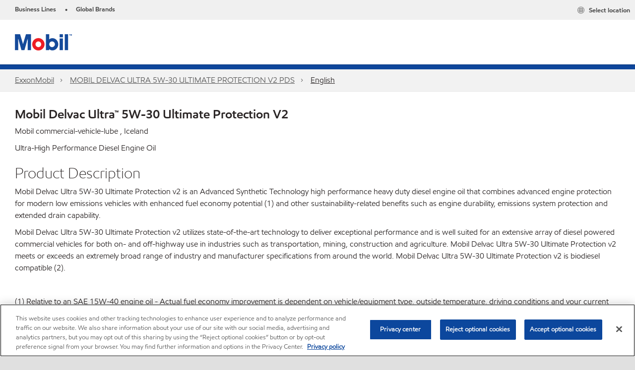

--- FILE ---
content_type: application/javascript
request_url: https://www.mobil.com/assets/minified/js/onetrust-pagereload.min.js?v=639001289674656166
body_size: 1388
content:
class ConsentManager{constructor(){this.consentState="";const e=this;document.addEventListener("DOMContentLoaded",(()=>{if("undefined"!=typeof jQuery)try{$(document).ready((()=>{$(document).on("click","#onetrust-accept-btn-handler",(()=>{e.raiseGTMEvent("onetrust_accept","Clicked on OT Accept button")})),$(document).on("click","#accept-recommended-btn-handler",(()=>{e.raiseGTMEvent("onetrust_customize","Clicked on OT Customize button")})),$(document).on("click",".save-preference-btn-handler",(()=>{e.raiseGTMEvent("onetrust_customize","Clicked on OT Customize button")}))}))}catch(e){console.error("Error in ConsentManager constructor",e)}}))}checkandDoRefresh(){if(""!=this.consentState&&!this.compareCookieValue(this.consentState,OnetrustActiveGroups))return document.body.innerHTML="",void location.reload();this.consentState=OnetrustActiveGroups,this.setGoogleAnalyticsMeta(),this.setVariables(),this.setConsentAlertAttr(),this.showHideContentCategory(),window.dataLayer.push({event:"OneTrustGroupsUpdated"});const e=this;document.addEventListener("DOMContentLoaded",(()=>{e.showHideContentCategory()}))}setGoogleAnalyticsMeta(){var e=document.querySelector('meta[name="gdpr_googleanalytics"]');e&&(this.isCategoryActive("GoogleAnalytics")||(e.content="False"))}setVariables(){const e=OnetrustActiveGroups.split(",").map((e=>e.trim())).filter((e=>""!==e)),t=e.includes("C0002"),a=e.includes("C0003"),o=e.includes("C0004");let n="";"undefined"!=typeof pardotCookieKey&&pardotCookieKey&&(n=this.getCookieValue(pardotCookieKey));const r={};r.isPerformanceActive=t,r.isFunctionalActive=a,r.isTargetingActive=o,r.pardotCookieValue=n,this.updatePageVariables(r),this.updateDataLayerVariables(r)}updateDataLayerVariables(e){"undefined"!=typeof dataLayer&&dataLayer&&0!==dataLayer.length&&(e.isPerformanceActive&&(dataLayer[0].is_performance_active="True"),e.isFunctionalActive&&(dataLayer[0].is_functional_active="True"),e.isTargetingActive&&(dataLayer[0].is_targeting_active="True"),e.pardotCookieValue&&(dataLayer[0].pardot_cookie_id=e.pardotCookieValue))}updatePageVariables(e){"undefined"!=typeof pageVariables&&pageVariables&&(e.isPerformanceActive&&(pageVariables.IsPerformanceActive="True"),e.isFunctionalActive&&(pageVariables.IsFunctionalActive="True"),e.isTargetingActive&&(pageVariables.IsTargettingActive="True"),e.pardotCookieValue&&(pageVariables.PardotCookieId=e.pardotCookieValue))}setConsentAlertAttr(){const e=document.querySelector(".cookie-consent-warning");if(!e)return;e.style.display="none";const t=document.querySelectorAll("[data-cookie]:not([data-ignore-alert])");if(0==t.length)return;const a=Array.from(new Set(Array.from(t).map((e=>e.getAttribute("data-cookie").split("-"))).flat().filter((e=>""!==e)))).join("-");e.setAttribute("data-category-hide",a)}showHideContentCategory(){const e=new Set(OnetrustActiveGroups.split(",").map((e=>e.trim())).filter((e=>""!==e)));document.querySelectorAll("[data-category-show], [data-category-hide]").forEach((t=>{const a=t.getAttribute("data-category-show")?.split("-")||[],o=t.getAttribute("data-category-hide")?.split("-")||[];a.length>0&&a.every((t=>e.has(t)))&&(t.style.display="block"),o.length>0&&o.some((t=>!e.has(t)))&&(t.style.display="block")}))}compareCookieValue(e,t){const a=e.split(",").map((e=>e.trim())).filter((e=>""!==e)).sort(),o=t.split(",").map((e=>e.trim())).filter((e=>""!==e)).sort();return a.join(",")===o.join(",")}raiseGTMEvent(e,t){const a={event:"gaCustomEvents_"+e,eventAction:t,eventCategory:"OneTrust Consent"};dataLayer.push(a)}isCategoryActive(e){if("undefined"==typeof OnetrustActiveGroups)return!0;if(!OnetrustActiveGroups)return!1;if(!componentCategories)return!1;const t=new Set(OnetrustActiveGroups.split(",").map((e=>e.trim())).filter((e=>""!==e))),a=componentCategories.filter((t=>t.ComponentName===e)).map((e=>e.Category));return 0===a.length||a.every((e=>t.has(e)))}getCookieValue(e){const t=document.cookie.split("; ").map((e=>e.split("="))),a=t.find((([t])=>t===e));return a?decodeURIComponent(a[1]):""}}const consentManager=new ConsentManager;function OptanonWrapper(){consentManager.checkandDoRefresh()}
//# sourceMappingURL=onetrust-pagereload.min.js.map